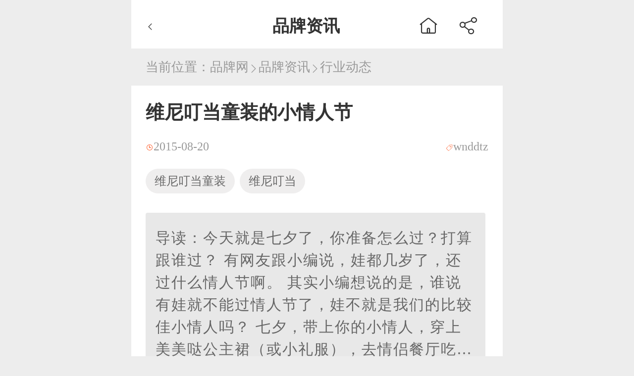

--- FILE ---
content_type: text/html; charset=utf-8
request_url: https://mip.chinapp.com/hangyedongtai/111476
body_size: 8382
content:
<!DOCTYPE html>
<html mip>

<head>
	<meta charset="UTF-8">
	<meta name="viewport" content="width=device-width,minimum-scale=1,initial-scale=1">
	<link rel="stylesheet" type="text/css" href="https://mipcache.bdstatic.com/static/v1/mip.css">
	<title>维尼叮当童装的小情人节-行业动态-品牌网 Chinapp.com</title>
	<meta name="keywords" content="维尼叮当童装,维尼叮当" />
	<meta name="description" content="今天就是七夕了，你准备怎么过？打算跟谁过？有网友跟小编说，娃都几岁了，还过什么情人节啊。其实小编想说的是，谁说有娃就不能过情人节了，娃不就是我们的比较佳小情人吗？七夕，带上你的小情人，穿上美美哒公主裙（或小礼服），去情侣餐厅吃顿美味的大餐，感觉想必是极好的！" />
	<meta name="Copyright" content="品牌网 chinapp.com 版权所有">

	<!--  cdn  -->
	<link rel="dns-prefetch" href="https://static.chinapp.com">
	<link rel="dns-prefetch" href="https://img.chinapp.com/">

	<link rel="canonical" href="https://www.chinapp.com/hangyedongtai/111476">
	<link rel="stylesheet" href="https://static.chinapp.com/mip/css/iconfont.css">
	<link rel="stylesheet" href="https://static.chinapp.com/mip/css/common.css">
	<style mip-custom>
		/* 排行榜 */
        /* banner样式开始 */
        @media screen and (min-width:320px) {
            html {
                font-size: 42px;
            }
        }

        @media screen and (min-width:360px) {
            html {
                font-size: 48px;
            }
        }

        @media screen and (min-width:375px) {
            html {
                font-size: 50px;
            }
        }

        @media screen and (min-width:414px) {
            html {
                font-size: 55px;
            }
        }

        @media screen and (min-width:750px) {
            html {
                font-size: 100px;
                width: 750px !important;
                margin: 0 auto;
                padding: 0px;
            }
        }

        /* 招商资讯头条详情 */

        /* 头部样式开始 */
        .headline-detail>.headline-head {
            width: 100%;
            height: 0.98rem;
            background-color: #ffffff;
            display: flex;
            justify-content: space-between;
            padding: 0.3rem;
            box-sizing: border-box;
            font-size: 0.34rem;
            color: #333333;
				}
				.headline-detail>.headline-head>div{
					display: flex;
				}
        .headline-detail>.headline-head>a>i,
				.headline-detail>.headline-head>div>a>i,
				.headline-detail>.headline-head>div>div>i {
					color: #333333;
					font-size: 0.4rem;
				}
				.headline-detail>.headline-head>div>a>i,
				.headline-detail>.headline-head>div>div>i{
					margin: 0 0.2rem;
				}
				.headline-detail>.headline-head>h3 {
					font-size: 0.34rem;
					margin-left: 1rem;
				}

        /* 头部样式结束 */

        /* 导航提示样式开始 */
        .headline-nav_tips {
            margin: 0.2rem 0.29rem;
            font-size: 0.26rem;
            color: #999999;
        }
        .headline-nav_tips>p,
        .headline-nav_tips>p>a{
            font-size: 0.26rem;
        }
        .headline-nav_tips>p>a>i {
            font-size: 0.2rem;
            vertical-align: middle;
        }

        /* 导航提示样式结束 */

        /* 资讯详情样式开始 */
        .headline-detail_content {
            background: #fff;
            padding: 0.29rem;
            margin-bottom: 0.2rem;
        }

        .headline-detail_content>h3 {
            font-size: 0.38rem;
            font-weight: 600;
            color: #333333;
            margin-bottom: 0.3rem;
        }

        .headline-detail_content>p {
            display: flex;
            justify-content: space-between;
            font-size: 0.24rem;
            color: #999999;
        }

        .headline-detail_content>p>span>i {
            /* font-size: 0.15rem; */
            color: #ff602e;
            vertical-align: middle;
        }

        .headline-detail_content>.headline-detail_tag {
            display: flex;
            margin-top: 0.31rem;
        }

        .headline-detail_content>.headline-detail_tag>li {
            padding: 0.09rem 0.18rem;
            background-color: #efeeee;
            border-radius: 0.3rem;
            font-size: 0.24rem;
            text-align: center;
            color: #666666;
            margin-right: 0.1rem;
        }

        .headline-detail_content>.guide-reading {
            width: 6.46rem;
            height: 2.3rem;
            background-color: #e8e8e8;
            border-radius: 0.04rem;
            padding: 0.28rem 0.2rem 0.4rem;
            font-size: 0.3rem;
            line-height: 0.45rem;
            letter-spacing: 0.02rem;
            color: #666666;
            margin: 0.39rem 0 0.43rem;
            display: -webkit-box;
            -webkit-box-orient: vertical;
            -webkit-line-clamp: 6;
            overflow: hidden;
        }
		.headline-detail_content>.reading-detail {
		  /* height: 15rem; */
		  font-size: 0.34rem;
		  line-height: 0.5rem;
		  letter-spacing: 0.03rem;
		  text-indent: 2em;
		  color: #333333;
		  overflow: hidden;
		}
		
		.headline-detail_content .pinpai-dd:after {
			display: block;
		  content: '';
		  clear: both;
		  height: 0;
			overflow: hidden;
		}
		.headline-detail_content .pinpai-dd {
		  border: 1px #eeeeee solid;
		  border-radius: 5px;
		  margin: 0.2rem;
		   padding: 0.3rem;
			text-indent: 0em;
		}
		.headline-detail_content .pinpai-dd>p:nth-of-type(1){
			width: 3.0rem;
		    overflow: hidden;
		    float: left;
		    text-align: center;
		    vertical-align: middle;
		    width: 3.0rem;
		    height: 1.4rem;
			margin-right: 0.24rem;
		}
		
		.headline-detail_content .pinpai-dd>p:nth-of-type(1) img, .headline-detail_content .pinpai-dd>p:nth-of-type(1) mip-img {
			width: 100%;
			height: 1.3rem;
		}
		.headline-detail_content .pinpai-dd > p:nth-of-type(2) {
		  float: left;
		  width: 1.6rem;
		  position: relative;
		  height: 1.3rem;
		  text-indent: 0;
		}
		
		.headline-detail_content .pinpai-dd > p:nth-of-type(2) > a:nth-of-type(1) {
			display: block;
			font-size: 0.3rem;
			width: 2.8rem;
			overflow: hidden;
			color: #333;
			font-weight: 600;
			line-height: 0.38rem;
			text-indent: 0;
		}
		.headline-detail_content .pinpai-dd > p:nth-of-type(2) > a:nth-of-type(2) {
		    display: block;
		    width: 1.6rem;
		    height: 0.5rem;
		    line-height: 0.5rem;
		    text-align: center;
		    color: #fff;
		    font-size: 0.24rem;
		    background: #e00b0b;
		    border-radius: 0.05rem;
		    position: absolute;
		    bottom: 0;
		    left: 0;
			text-indent: 0;
		}
        .headline-detail_content>.reading-detail {
            font-size: 0.34rem;
            line-height: 0.5rem;
            letter-spacing: 0.03rem;
            text-indent: 2em;
            color: #333333;
        }
        .headline-detail_content>.reading-detail p{
            font-size: 0.34rem;
            line-height: 0.5rem;
            letter-spacing: 0.03rem;
            color: #333333;
            text-indent: 2em;
        }
        .headline-detail_content>.reading-detail>.reading-pic,
        .headline-detail_content>.reading-detail>.reading-pic_two {
            width: 100%;
            height: 3.69rem;
            border-radius: 0.04rem;
            margin: 0.66rem 0 0.4rem;
        }

        .headline-detail_content>.reading-detail>.reading-pic_two {
            height: 4.07rem;
        }

        .headline-detail_content>.reading-detail>.reading-pic>img,
        .headline-detail_content>.reading-detail>.reading-pic_two>img {
            display: block;
            width: 100%;
            border-radius: 0.04rem;
        }

        .headline-detail_content>.reading-detail>h6 {
            font-size: 0.32rem;
            font-weight: 600;
            letter-spacing: 0.02rem;
            color: #333333;
            text-indent: 0;
        }

        .headline-detail_content>.reading-detail>p {
            font-size: 0.34rem;
            line-height: 0.56rem;
            letter-spacing: 0.03rem;
            color: #333333;
            text-indent: 2em;
        }

        .headline-detail_content>.reading-detail>ul {
            position: relative;
        }

        .headline-detail_content>.reading-detail>ul>li {
            font-size: 0.34rem;
            font-weight: 600;
            letter-spacing: 0.02rem;
            color: #333333;
            text-indent: 0em;
            margin-bottom: 0.28rem;
        }

        .headline-detail_content>.reading-detail>ul>li>span {
            display: inline-block;
            width: 5rem;
            font-weight: normal;
            vertical-align: top;
            font-size: 0.34rem;
            color: #333333;
        }

        .headline-detail_content>.reading-detail>ul>.mark {
            width: 100%;
            height: 2rem;
            position: absolute;
            background: #fff;
            background: -webkit-linear-gradient(rgba(255, 255, 255, 0), rgba(255, 255, 255, 1));
            bottom: 0;
        }

        .reading-detail_more,
        .reading-detail_colse {
            width: 100%;
            text-align: center;
            font-size: 0.24rem;
            color: #999999;
            text-indent: 0em;
            margin-top: 0.2rem;
            display: block;
        }

        .reading-detail_more>i {
            display: inline-block;
            transform: rotate(90deg);
        }

        .reading-detail_colse>i {
            display: inline-block;
            transform: rotate(-90deg);
        }

        /* .reading-detail_colse{
      display: none;
    } */
        /* 资讯详情样式结束 */

        /* 留言咨询样式开始 */
        .message-consultation {
            width: 6.89rem;
            background: #fff;
            margin: 0.29rem auto;
            padding-bottom: 0.8rem;
        }

        .message-consultation>.tips {
            width: 6.89rem;
            height: 0.69rem;
            background-color: #e00b0b;
            font-size: 0.28rem;
            font-weight: 600;
            text-align: center;
            line-height: 0.69rem;
            color: #ffffff;
        }

        .message-consultation>h4 {
            font-size: 0.3rem;
            font-weight: 600;
            color: #333333;
            margin: 0.18rem 0 0.3rem 0.19rem;
        }

        .message-consultation>.user-name,
        .message-consultation>.user-tel {
            width: 6.46rem;
            height: 0.8rem;
            background-color: #ffffff;
            border-radius: 0.12rem;
            border: solid 0.01rem #bbbbbb;
            font-size: 0.24rem;
            line-height: 0.8rem;
            color: #333333;
            margin: 0 auto 0.2rem;
            padding-left: 0.45rem;
            box-sizing: border-box;
        }

        .message-consultation>.user-name>span,
        .message-consultation>.user-tel>span {
            color: #e00b0b;
        }

        .message-consultation>.user-message {
            width: 6.46rem;
            height: 1.6rem;
            background-color: #ffffff;
            border-radius: 0.12rem;
            border: solid 0.01rem #bbbbbb;
            padding: 0.28rem 0.3rem;
            box-sizing: border-box;
            margin: 0 auto;
        }

        .message-consultation>.user-message>textarea {
            width: 5.2rem;
            height: 1.2rem;
            border: none;
            display: inline-block;
            vertical-align: top;
            resize: none;
        }

        .message-consultation>.consultation-rule {
            margin: 0.21rem 0 0 0.19rem;
            font-size: 0.22rem;
            line-height: 0.36rem;
        }

        .message-consultation>.consultation-rule>a {
            color: #666666;
            margin-left: 0.1rem;
        }

        .message-consultation>.consultation-rule>a>span {
            color: #e00b0b;
        }

        .agree {
            color: #e00b0b;
        }

        .message-consultation>.want-join {
            width: 6.4rem;
            height: 0.86rem;
            background-color: #e00b0b;
            font-size: 0.36rem;
            color: #f5f5f5;
            margin: 0.2rem auto 0;
            display: block;
        }

        /* 留言咨询样式结束 */
        /* 推荐品牌样式开始 */
        .recommended-brand {
            width: 100%;
            background: #fff;
            margin-bottom: 0.2rem;
            padding: 0.18rem 0.24rem;
            box-sizing: border-box;
        }

        .recommended-brand>div {
            display: flex;
            justify-content: space-between;
            margin-bottom: 0.3rem;
        }

        .recommended-brand>div>h6 {
            font-size: 0.34rem;
            color: #333333;
        }

        .recommended-brand>div>span {
            font-size: 0.26rem;
            font-weight: 600;
            color: #666666;
        }

        .recommended-brand>div>span>i {
            font-size: 0.24rem;
            vertical-align: middle;
        }

        .recommended-brand>ul {
            display: flex;
            justify-content: space-between;
            flex-wrap: wrap;
        }

        .recommended-brand>ul>li>a {
            display: block;
        }

        .recommended-brand>ul>li>a>mip-img {
            width: 3.31rem;
        }

        .recommended-brand>ul>li>a>mip-img>img {
            display: block;
            width: 3.31rem;
            height: 1.69rem;
            border-radius: 0.08rem;
        }

        .recommended-brand>ul>li>a>h6 {
            width: 3.31rem;
            font-size: 0.3rem;
            text-align: center;
            color: #333333;
            overflow: hidden;
            text-overflow: ellipsis;
            white-space: nowrap;
            margin: 0.21rem 0 0.24rem;
        }

        /* 推荐品牌样式结束 */
        /* 相关推荐 */
        .headline-news {
            background: #fff;
            box-sizing: border-box;
            padding: 0.29rem 0.32rem 0.2rem;
            margin-bottom: 0.2rem;
        }

        .headline-news>h3 {
            font-size: 0.34rem;
            color: #333333;
            margin-bottom: 0.3rem;
            border-bottom: 0.01rem solid #ccc;
            padding-bottom: 0.32rem;
        }

        .headline-news>.headline-news_detail>ul>li {
            margin-bottom: 0.4rem;
        }

        .headline-news>.headline-news_detail>ul>li>a {
            display: flex;
            justify-content: space-between;
        }

        .headline-news>.headline-news_detail>ul>li:last-of-type {
            margin-bottom: 0;
        }

        .headline-news>.headline-news_detail>ul>li>a>div>h6 {
            width: 6.78rem;
            font-size: 0.3rem;
            font-weight: normal;
            font-stretch: normal;
            letter-spacing: 0rem;
            color: #333333;
            overflow: hidden;
            text-overflow: ellipsis;
            white-space: nowrap;
        }

        .headline-news>.headline-news_detail>ul>li>a>div>p {
            width: 4.06rem;
            font-size: 0.24rem;
            font-weight: normal;
            font-stretch: normal;
            letter-spacing: 0rem;
            color: #666666;
            overflow: hidden;
            text-overflow: ellipsis;
            white-space: nowrap;
        }

        .headline-news>.headline-news_detail>ul>li>a>div>p:first-of-type {
            margin: 0.19rem 0;
        }

        .headline-news>.headline-news_detail>ul>li>a>div>p:last-of-type {
            color: #999;
        }

        .headline-news>.headline-news_detail>ul>li>a>div>p:last-of-type i {
            /* font-size: 0.15rem; */
            color: #ff602e;
            vertical-align: middle;
        }

        .headline-news>.headline-news_detail>ul>li>a>.hot-content_pic {
            width: 2.4rem;
            height: 1.43rem;
            border-radius: 0.04rem;
        }

        .headline-news>.headline-news_detail>ul>li>a>.hot-content_pic>mip-img>img {
            display: block;
            width: 2.4rem;
            height: 1.43rem;
            border-radius: 0.04rem;
        }

        .headline-news>.headline-news_detail>a {
            display: block;
            width: 6.61rem;
            height: 0.53rem;
            background-color: #ededed;
            border-radius: 0.27rem;
            font-size: 0.24rem;
            line-height: 0.53rem;
            text-align: center;
            color: #333333;
            margin: 0.31rem auto 0;
        }

        .headline-news>.headline-news_detail>a>i {
            vertical-align: middle;
            font-size: 0.27rem;
        }
        .headline-more{
            display: block !important;
            text-align: center;
            font-size: 0.28rem;
            text-indent: 0em;
            color: #e00b0b;
            border: 0.02rem solid #e00b0b;
            width: 2rem;
            height: 0;
            border-radius: 0.25rem;
            line-height: 0;
            margin: 0.2rem auto 0;
            background: #fff;
        }
        .headline-more>i{
            display: inline-block;
            transform: rotate(90deg);
            margin-right: 0.2rem;
        }
        /* 相关推荐 */

        /* 猜你喜欢开始 */
        .headline-detail_like {
            padding: 0.3rem;
            background: #fff;
            margin-bottom: 0.2rem;
        }

        .headline-detail_like>h5 {
            font-size: 0.34rem;
            color: #333333;
            border-bottom: 0.01rem solid #ccc;
            padding-bottom: 0.3rem;
            margin-bottom: 0.42rem;
        }

        .headline-detail_like>h5>span {
            font-size: 0.26rem;
            color: #666666;
        }

        .headline-detail_like>h5>span>i {
            font-size: 0.2rem;
        }

        .headline-detail_like>ul {
            display: flex;
            flex-wrap: wrap;
            justify-content: space-between;
        }

        .headline-detail_like>ul>li>a {
            display: block;
            width: 2.15rem;
        }

        .headline-detail_like>ul>li>a>div {
            width: 2.15rem;
            height: 1.35rem;
        }

        .headline-detail_like>ul>li>a>div>mip-img>img {
            display: block;
            width: 2.15rem;
            height: 1.35rem;
        }

        .headline-detail_like>ul>li>a>p {
            width: 2.15rem;
            height: 0.8rem;
            font-size: 0.24rem;
            line-height: 0.4rem;
            color: #333333;
            margin-top: 0.31rem;
            display: -webkit-box;
            -webkit-box-orient: vertical;
            -webkit-line-clamp: 2;
            overflow: hidden;
        }

        /* 猜你喜欢结束 */

        /* 留言咨询样式开始 */
        .online-contact {
            width: 100%;
			display: flex;
            overflow: hidden;
            margin-top: 0.2rem;
        }

        .online-contact>a>div {
            width: 2.2rem;
            height: 0.98rem;
            background: #fff;
            font-size: 0.26rem;
            font-weight: 600;
            color: #333333;
            text-align: center;
            line-height: 0.98rem;
        }

        .online-contact>a>div>i {
            font-size: 0.3rem;
            color: #e00b0b;
        }

       .contact-div {
            width: 5.3rem;
            height: 0.98rem;
            background-color: #e00b0b;
            font-size: 0.3rem;
            font-weight: 600;
            text-align: center;
            line-height: 0.98rem;
            color: #ffffff;
        }

		/* 广告 */
		.oneAdv {
			width: 100%;
			margin: 0rem auto;
		}
		.oneAdv>a{
			display: block;
			margin-bottom: 0.1rem;
		}

		.oneAdv>img {
			width: 100%;
		}
		.oneAdv>a:last-child{
			margin-bottom: 0.2rem !important;
		}

		/* 咨询弹框 */
		.advisory-mark{
			/* width: 100%;
            height: 100%;
            background: rgba(0, 0, 0, 0.1);
            position: fixed;
            top: 0;
            left: 0;
            bottom: 0;
            right: 0;
            z-index: 15; */
		}
		.advisory-mark>div{
			width: 6.9rem;
			/* height: 7.1rem; */
			background-color: #ffffff;
			border-radius:0.08rem;
			position: relative;
			/* top: 50%;
            left: 50%;
            transform: translate(-50%,-50%); */
			padding-bottom: 0.2rem;
			left: 50%;
			transform: translateX(-50%);
		}
		.advisory-mark>div>h6{
			width: 6.9rem;
			height: 0.69rem;
			background-color: #e00b0b;
			font-size: 0.3rem;
			font-weight: normal;
			font-stretch: normal;
			line-height: 0.69rem;
			letter-spacing: 0rem;
			text-align: center;
			color: #ffffff;
			border-radius: 0.08rem 0.08rem 0rem 0rem;
			display: flex;
			justify-content: flex-end;
		}
		.advisory-mark>div>h6>span{
			font-size: 0.28rem;
		}
		.advisory-mark>div>h6>i{
			font-size: 30px;
			vertical-align: middle;
			margin-left: 0.2rem;
		}
		.advisory-mark>div>p{
			font-size: 0.34rem;
			font-weight: 600;
			font-stretch: normal;
			letter-spacing: 0rem;
			color: #333333;
			text-align: center;
			margin: 0.26rem 0 0.31rem;
		}
		.advisory-mark>div .user-info{
			margin-bottom: 0.2rem;
			margin-left: 0.17rem;
			position: relative;
		}
		.advisory-mark>div .user-info>span{
			font-size: 0.26rem;
			font-weight: normal;
			font-stretch: normal;
			line-height: 0.36rem;
			letter-spacing: 0rem;
			color: #333333;
			font-size: 16px;
		}
		.advisory-mark>div .user-info>span:nth-of-type(1){
			color: #e00b0b;
		}
		.advisory-mark>div .user-info>input{
			width: 5.71rem;
			height: 0.8rem;
			background-color: #ffffff;
			border: solid 0.02rem #bbbbbb;
			border-radius: 0.08rem;
			font-size: 0.28rem;
			font-weight: normal;
			font-stretch: normal;
			line-height: 0.8rem;
			letter-spacing: 0rem;
			color: #666666;
			padding-left: 0.32rem;
			box-sizing: border-box;
			margin-left: 0.02rem;
			font-size: 16px;
		}
		.advisory-mark>div .user-info>input::-webkit-input-placeholder{
			/* font-size: 0.28rem; */
			font-size: 16px;
			color: #666666;
		}
		.advisory-mark>div .user-info>textarea{
			width: 5.7rem;
			height: 1.44rem;
			background-color: #ffffff;
			border: solid 0.02rem #bbbbbb;
			border-radius: 0.08rem;
			resize: none;
			margin-left: 0.02rem;
			font-size: 0.28rem;
			font-weight: normal;
			font-stretch: normal;
			line-height: 0.46rem;
			letter-spacing: 0rem;
			padding: 0.24rem 0 0 0.31rem;
			box-sizing: border-box;
			font-size: 18px;
			color: #666666;
		}
		.advisory-mark>div .user-info>textarea:focus{
			outline: none;
			border: solid 0.02rem #bbbbbb;
		}
		.advisory-mark>div .user-info>textarea::-webkit-input-placeholder{
			font-size: 0.28rem;
			color: #666666;
			font-family: "MicrosoftYaHei";
			font-size: 16px;
		}
		.advisory-mark>div .user-info:nth-of-type(3)>span{
			vertical-align: top;
		}
		.advisory-mark>div .agreement{
			margin-left: 0.97rem;
			font-size: 0.24rem;
			font-weight: normal;
			font-stretch: normal;
			line-height: 0.36rem;
			letter-spacing: 0rem;
			color: #666666;
		}
		.advisory-mark>div .agreement>i{
			color: #e00b0b;
			vertical-align: middle;
			margin-right: 0.1rem;
		}
		.advisory-mark>div .agreement>a{
			font-size: 0.24rem;
			font-weight: normal;
			letter-spacing: 0rem;
			color: #e00b0b;
		}
		.advisory-mark .commit-message{
			width: 5.7rem;
			height: 0.7rem;
			background-color: #e00b0b;
			border-radius: 0.04rem;
			margin-left: 0.97rem;
			font-size: 0.3rem;
			font-weight: normal;
			font-stretch: normal;
			letter-spacing: 0rem;
			text-align: center;
			/* line-height: 0.7rem; */
			color: #ffffff;
			margin-top: 0.35rem;
			outline: none;
		}

        /* 留言咨询样式结束 */
		/*广告*/
		.mip-adbd{
			margin-bottom: 0.2rem;
		}
		
			.about-ppk{
			margin-top: 0.29rem;
		    background: #fff;
		    padding: 0.4rem 0.29rem;
			}
			
			.about-ppk div:nth-of-type(1){
			width: 2.0rem;
		    height: 1.2rem;
		    background-color: #fff;
		    border-radius: 0.04rem;
			border: 1px #f3f3f3 solid;
			margin-right: 0.3rem;
			}
			
			.about-ppk div:nth-of-type(1)>img, .about-ppk div:nth-of-type(1)>mip-img{
			display: block;
		    width: 2.0rem;
		    height: 1.2rem;
		}
		
		.about-ppk div:nth-of-type(2){
			height: 1.2rem;
		}
		.about-ppk div:nth-of-type(2)>h3{
			width: 3.0rem;
		    font-size: 0.34rem;
		    font-weight: normal;
		    font-stretch: normal;
		    letter-spacing: 0rem;
			font-weight: bold;
		    color: #333333;
		    overflow: hidden;
		    text-overflow: ellipsis;
		    white-space: nowrap;
			margin-top: 0.1rem;
		}
		
		.about-ppk div:nth-of-type(2)>p{
			width: 3.0rem;
		    font-size: 0.24rem;
		    font-weight: normal;
		    font-stretch: normal;
		    letter-spacing: 0rem;
		    color: #666666;
		    overflow: hidden;
		    text-overflow: ellipsis;
		    white-space: nowrap;
			margin: 0.24rem 0;
		}
		
		.about-ppk>a>span{
			display: inline-block;
			width: 1.2rem;
			height: 0.5rem;
			color: #fff;
			line-height: 0.5rem;
			background: #E10C0B;
			text-align: center;
			margin: 0.36rem 0;
			border-radius: 0.05rem;
		}
		.ad-s{
			margin-bottom: 0.1rem; margin-top: -0.1rem;
		}

		/* 新加广告位 */
		.Addgg{
			 margin: 0.2rem 0;
			 background: #fff;
			 padding: 0.05rem 0.1rem 0.2rem 0.1rem;
			 box-sizing: border-box;
		 }
		  .Addgg ul{
			 display: flex;
		     justify-content: space-between;
		     flex-wrap: wrap;
		}
		 .Addgg ul li{
			 float: left;
			 overflow: hidden;
			 width: 32%;
		 }
		 
		 .Addgg ul li a {
		     display: block;
		     width: 100%;
		     text-align: center;
		     font-size: 0.3rem;
		     font-weight: normal;
		     font-stretch: normal;
		     letter-spacing: 0rem;
		     color: #333333;
		     margin-top: 0.14rem;
		 }
		 .Addgg ul li a img, .Addgg ul li a mip-img{
			width: 100%; 
		 }
		 /* 新加相关招商信息 */
		 .jmzxtag_zhaoshang {
		 	border: 1px #f8a512 dashed;
		 	padding: .2rem;
		 	margin-top: .2rem;
		 	box-sizing: border-box;
		 	overflow: hidden;
		 	position: relative;
		 }
		 
		 .jmzxtag_zhaoshang>a:nth-of-type(1)>img,
		 .jmzxtag_zhaoshang>a:nth-of-type(1)>mip-img{
		 	width: 1.46rem;
		 	height: 1rem;
		 	display: block;
		 	float: left;
		 }
		 
		 .jmzxtag_zhaoshang>div {
		 	float: left;
		 	max-width: 3rem;
		 	margin-left: .2rem;
		 }
		 
		 .jmzxtag_zhaoshang>div>a {
		 	font-size: .3rem;
		 	color: #333;
		 	display: block;
		 	line-height: .5rem;
		 	overflow: hidden;
		 	text-overflow: ellipsis;
		 	white-space: nowrap;
		 }
		 
		 .jmzxtag_zhaoshang>div>p {
		 	color: #999;
		 	margin-top: .08rem;
		 	font-size: .28rem;
		 	overflow: hidden;
		 	text-overflow: ellipsis;
		 	white-space: nowrap;
		 }
		 
		 .jmzxtag_zhaoshang>div>p>strong {
		 	font-size: .28rem;
		 	font-weight: 500;
		 	color: #E00B0B;
		 }
		 
		 .jmzxtag_zhaoshang>a.sqjm {
		 	display: block;
		 	position: absolute;
		 	right: .2rem;
		 	top: .4rem;
		 	width: 1.75rem;
		 	height: .6rem;
		 	line-height: .6rem;
		 	text-align: center;
		 	background: #f8a512;
		 	color: #fff;
		 	border-radius: .1rem;
		 	font-size: .28rem;
		 }
		 .new-contact-us{
		 	 margin: 0.2rem 0 0.2rem;
		 }
    </style>
	<!-- 招商资讯头条详情 -->
</head>

<body>
	<div class="headline-detail">
		<!-- 头部 -->
		<div class="headline-head">
			<mip-history history="go, -1" class="mip-element mip-layout-container">
				<i class="iconfont icon-i-left"></i>
			</mip-history>
			<h3>品牌资讯</h3>
			<div>
				<a href="https://mip.chinapp.com/"><i class="iconfont icon-shouye"></i></a>
				<div on="tap:my-lightbox.toggle" id="btn-open" role="button" tabindex="0"><i class="iconfont icon-fenxiang" ></i></div>
<mip-lightbox
        id="my-lightbox"
        layout="nodisplay"
        class="mip-hidden">
    <div class="lightbox">
        <div class="mip-share-container">
            <mip-share></mip-share>
        </div>
    </div>
</mip-lightbox>
			</div>
		</div>
		<!-- 导航提示 -->
		<div class="headline-nav_tips">
			<p>当前位置：<a href="https://mip.chinapp.com/">品牌网</a><a href="https://mip.chinapp.com/pinpaizixun"><i class="iconfont icon-right"></i>品牌资讯</a><a
					 href="https://mip.chinapp.com/hangyedongtai"><i class="iconfont icon-right"></i>行业动态</a>
			</p>
		</div>
		<!-- 广告 -->

		
		<!-- 资讯详情 -->
		<div class="headline-detail_content">
			<h3>维尼叮当童装的小情人节</h3>
			<p>
				<span><i class="iconfont icon-shijian00"></i>2015-08-20</span>
				<span><i class="iconfont icon-biaoqian"></i>wnddtz</span>
			</p>
			<ul class="headline-detail_tag">
								<li>维尼叮当童装</li>
								<li>维尼叮当</li>
							</ul>
						<div class="guide-reading">
				导读：今天就是七夕了，你准备怎么过？打算跟谁过？有网友跟小编说，娃都几岁了，还过什么情人节啊。其实小编想说的是，谁说有娃就不能过情人节了，娃不就是我们的比较佳小情人吗？七夕，带上你的小情人，穿上美美哒公主裙（或小礼服），去情侣餐厅吃顿美味的大餐，感觉想必是极好的！			</div>
			<div class="reading-detail">
				<p >今天就是七夕了，你准备怎么过？打算跟谁过？</p><p >有网友跟小编说，娃都几岁了，还过什么情人节啊。<br></mip-img></p><p >其实小编想说的是，谁说有娃就不能过情人节了，娃不就是我们的比较佳“小情人”吗？<br></mip-img></p><p >七夕，带上你的“小情人”，穿上美美哒公主裙（或小礼服），去情侣餐厅吃顿美味的大餐，感觉想必是极好的！<br></mip-img></p><p ><br></mip-img></p><p ><strong>爸爸款“小情人”</strong></p><p >蓝色嘴唇印花上衣，满满的都是爱，穿上黑色公主鞋，感觉萌萌哒！</p><p ><br></mip-img></p><mip-img src="https://mmbiz.qlogo.cn/mmbiz/9jhZFcOn58FPHYjRkEHXwP5PZic7wxpOtDMj6sRZibx0ibpEuJVzkGjCHBwo7Vicb5rRyeo1u5Nib8Qk6m8PaD4MESQ/0?wx_fmt=jpeg" data-width="100%" data-ratio="1.5" data-w="300" ></mip-img><p ><br></mip-img></p><p ><br></mip-img></p><p >黑色花领长T搭配红色格子裙装，穿上TA，我是潮版的小淑女哦，爸爸，我们约会去吧！</p><p ><br></mip-img></p><p ><br></mip-img></p><mip-img src="https://mmbiz.qlogo.cn/mmbiz/9jhZFcOn58FPHYjRkEHXwP5PZic7wxpOtDsWx4AflfGuEeKAuqjia86W4Q0E5VsE52tEJ0E9obsukP9zx0Zic3zEw/0?wx_fmt=jpeg" data-width="100%" data-ratio="1.6466666666666667" data-w="300" ></mip-img><p ><br></mip-img></p><p ><br></mip-img></p><p ><br></mip-img></p><p ><br></mip-img></p><p >我是时尚型的小公举！</p><p ><br></mip-img></p><mip-img src="https://mmbiz.qlogo.cn/mmbiz/9jhZFcOn58FPHYjRkEHXwP5PZic7wxpOt4RBc8q3zglksHoHqnwrNEVtqYNv6zC05uPayjA3IROSWwIKkfbd3eg/0?wx_fmt=jpeg" data-width="100%" data-ratio="1.5" data-w="300" ></mip-img><p ><br></mip-img></p><p ><br></mip-img></p><p ><strong>妈妈款“小情人”</strong><br></mip-img></p><p >跟麻麻约会，得穿我比较爱的格子款才够逼格！</p>vinnytido<p ><mip-img src="https://mmbiz.qlogo.cn/mmbiz/9jhZFcOn58FPHYjRkEHXwP5PZic7wxpOtwAOt57WVsc71ffgNFa9eACn8c22U1ibd3loUqQEojhQKjl8KslJptsA/0?wx_fmt=jpeg" data-width="100%" data-ratio="1.647982062780269" data-w="446" ></mip-img></p><p ><strong>你知道我在等你吗？</strong></p><p ><br></mip-img></p><p >我是小绅士，约会的时候，当然要为美女妈妈服务了。</p><p ><br></mip-img></p>vinnytido<p ><mip-img src="https://mmbiz.qlogo.cn/mmbiz/9jhZFcOn58FPHYjRkEHXwP5PZic7wxpOts7qtdbSXibXdng2uKWSwaaJiavEpck1qicYpicrZMI0j4R7z6wicTO8mr1w/0?wx_fmt=jpeg" data-width="100%" data-ratio="1.5" data-w="446" ></mip-img></p><p ><strong>莫名，我就喜欢你。</strong></p><p ><br></mip-img></p><p >&nbsp;&nbsp;<mip-img src="https://mmbiz.qlogo.cn/mmbiz/cZV2hRpuAPia0UOkNPiaJ4zMLpbmzswEP2iazgXHkTIKgYHrFyRIouUxafiaeJVqGmkyBEtjAIcbuy5yGfsYv3V89Q/0" data-ratio="0.1336206896551724" data-w="232" ></mip-img></p><p><br></mip-img></p>			</div>
		</div>

		
		
		<!-- 相关推荐 -->
		<div class="mip-adbd">
			<mip-ad
					type="baidu-wm-ext"
					domain="px.chinapp.com"
					token="gbtctdqhy">
				<div id="gbtctdqhy"></div>
			</mip-ad>
		</div>
		<div class="headline-news">
			<h3>相关推荐</h3>
			<div class="headline-news_detail">
				<ul>
										<li>
						<a href="https://mip.chinapp.com/hangyedongtai/111476" title="维尼叮当童装的小情人节">

							<div>
								<h6>维尼叮当童装的小情人节</h6>

							</div>
						</a>
					</li>
										<li>
						<a href="https://mip.chinapp.com/hangyedongtai/109641" title="维尼叮当童装新感觉">

							<div>
								<h6>维尼叮当童装新感觉</h6>

							</div>
						</a>
					</li>
										<li>
						<a href="https://mip.chinapp.com/hangyedongtai/109683" title="怎样加盟维尼叮当童装 ">

							<div>
								<h6>怎样加盟维尼叮当童装 </h6>

							</div>
						</a>
					</li>
										<li>
						<a href="https://mip.chinapp.com/hangyedongtai/109036" title="维尼叮当童装水水的田园小清新装扮">

							<div>
								<h6>维尼叮当童装水水的田园小清新装扮</h6>

							</div>
						</a>
					</li>
										<li>
						<a href="https://mip.chinapp.com/hangyedongtai/109640" title="维尼叮当童装的品牌文化魅力">

							<div>
								<h6>维尼叮当童装的品牌文化魅力</h6>

							</div>
						</a>
					</li>
									</ul>
			</div>
		</div>
		


		<!-- 推荐品牌 -->
		<div class="recommended-brand">
			<div>
				<h6>推荐品牌</h6>
			</div>
			<ul>
								<li>
					<a href="https://mip.chinapp.com/pinpai/348218.html" title="阿玛西AMAX">
						<mip-img src="https://img.chinapp.com/uploadfile/pinpai/original/20220107/8e92f77311ead2b32efe7ba58a39ca01.jpg" alt="阿玛西AMAX"></mip-img>
						<h6>阿玛西AMAX</h6>
					</a>
				</li>
								<li>
					<a href="https://mip.chinapp.com/pinpai/112919.html" title="Lajoson蓝炬星">
						<mip-img src="https://img.chinapp.com/uploadfile/pinpai/original/20250623/2de487c56c5e43d8895dc1952609c9d6.jpg" alt="Lajoson蓝炬星"></mip-img>
						<h6>Lajoson蓝炬星</h6>
					</a>
				</li>
								<li>
					<a href="https://mip.chinapp.com/pinpai/174995.html" title="海尔智能门锁">
						<mip-img src="https://img.chinapp.com/uploadfile/pinpai/original/20210513/1420fb13800f27e396ca079cf0b41d47.jpg" alt="海尔智能门锁"></mip-img>
						<h6>海尔智能门锁</h6>
					</a>
				</li>
								<li>
					<a href="https://mip.chinapp.com/pinpai/174620.html" title="明超电缆">
						<mip-img src="https://img.chinapp.com/logo/uploadfile/pinpai/original/20190528/84545ffdefabdecf1580c0e3ca7f7ec3.jpg" alt="明超电缆"></mip-img>
						<h6>明超电缆</h6>
					</a>
				</li>
								<mip-ad
						type="baidu-wm-ext"
						domain="px.chinapp.com"
						token="gbtctdqhy">
					<div id="gbtctdqhy"></div>
				</mip-ad>
			</ul>
		</div>
		<!-- 联系我们 -->
		<!-- 联系我们 -->
<div class="new-contact-us">
	<span>
		<mip-img src="https://static.chinapp.com/mip/img/wx_gongzhonghao.png" alt=""></mip-img>
		<strong>关注微信公众号</strong>
	</span>
	<span>
		<mip-img src="https://static.chinapp.com/mip/img/nwc_wechat.jpg" alt=""></mip-img>
		<strong>商务合作微信号</strong>
	</span>
	<div>
		<a href="https://mip.chinapp.com/help/about">关于我们</a>
		<span>---</span>
		<a href="https://mip.chinapp.com/help/brand_service">服务介绍</a>
		<span>---</span>
		<a href="https://mip.chinapp.com/help/contact_us">联系我们</a>
	</div>
	<p>CopyRight 2005-2026 品牌网<br>mip.chinapp.com-版权所有</p>
</div>
<script src="https://mipcache.bdstatic.com/static/v1/mip-stats-baidu/mip-stats-baidu.js"></script>
<mip-stats-baidu>
    <script type="application/json">
        {
            "token": "bcbc2bac59795f0d0da1326c6f3deee7",
            "_setCustomVar": [1, "login", "1", 2],
            "_setAutoPageview": [true]
        }
    </script>
</mip-stats-baidu>
		<mip-cambrian site-id="1590005689509039"></mip-cambrian>
		<!-- 留言咨询 -->
		<!-- <mip-fixed type="bottom">
			<div class="online-contact">
				<a href="#consultation">
					<div>
						<i class="iconfont icon-xiaoxi3"></i>
						留言咨询
					</div>
				</a>
				<div class="contact-div" on="tap:my-lightboxy.toggle" id="btn-open" role="button" tabindex="0">获取加盟方案</div>
			</div>
		</mip-fixed> -->
	</div>
	<!-- 咨询弹框 -->
	<mip-lightbox id="my-lightboxy" layout="nodisplay" class="mip-hidden">
	<div class="advisory-mark">
		<div>
			<h6><span>请耐心等待，稍后会有专员将品牌详情告知您！</span><i class="iconfont icon-shanchu" on="tap:my-lightboxy.toggle"></i></h6>
			<p>立即咨询</p>
			<mip-form method="post" target="_self"  url="https://api.chinapp.com/saveMeeage" clear cors="*">
				<input type="hidden" name="aid" value="111476">
				<input type="hidden" name="title" value="维尼叮当童装的小情人节">
				<input type="hidden" name="mid" value="0">
				<input type="hidden" name="ppcid" value="">
				<input type="hidden" name="type" value="nmpac">
				<input type="hidden" name="ajaxtype" value="alert">
				<input type="hidden" name="action" value="zhaoshang">
				<input type="hidden" name="entrance" value="3">
				<input type="hidden" name="url" value="https://mip.chinapp.com/hangyedongtai/111476">
				<section class="user-info">
					<span>*</span><span>姓名</span><input type="text" name="name" validatetarget="name" validatetype="must" placeholder="请输入您的姓名">
				</section>
				<div target="name">姓名不能为空</div>
				<section class="user-info">
					<span>*</span><span>电话</span><input type="text" name="phone" validatetarget="phone" validatetype="phone" placeholder="请输入您的手机号码" validatereg="^0?(13|15|17|18)[0-9]{9}$" maxlength="11">
				</section>
				<div target="phone">手机不能为空</div>
				<section class="user-info">
					<span>*</span><span>留言</span><textarea name="content"  placeholder="我想加盟品牌，请介绍下具体加盟情况...">我想加盟品牌，请介绍下具体加盟情况...</textarea>
				</section>
				<section class="agreement"><i class="iconfont icon-xuanze agree"></i>我已同意并阅读 <a href="https://m.chinapp.com/msgprotocol/investment" target="_blank">《中国品牌网服务条款》</a></section>
				<input class="commit-message" type="submit" value="提交留言">
			</mip-form>
		</div>
	</div>
	</mip-lightbox>
</body>
<script src="https://mipcache.bdstatic.com/static/v1/mip.js"></script>
<script src="https://mipcache.bdstatic.com/static/v1/mip-showmore/mip-showmore.js"></script>
<script src="https://mipcache.bdstatic.com/static/v1/mip-form/mip-form.js"></script>
<script src="https://mipcache.bdstatic.com/static/v1/mip-share/mip-share.js"></script>
<script src="https://mipcache.bdstatic.com/static/v1/mip-lightbox/mip-lightbox.js"></script>
<script src="https://mipcache.bdstatic.com/static/v1/mip-ad/mip-ad.js"></script>
<script src="https://mipcache.bdstatic.com/extensions/platform/v1/mip-cambrian/mip-cambrian.js"></script>
<script src="https://mipcache.bdstatic.com/extensions/platform/v1/mip-fixed/mip-fixed.js"></script>
<script src="https://c.mipcdn.com/static/v1/mip-history/mip-history.js"></script>
<script src="https://c.mipcdn.com/static/v1/mip-adsense/mip-adsense.js"></script>

<script type="application/ld+json">
	{
		"@context": "https://ziyuan.baidu.com/contexts/cambrian.jsonld",
				"@id": "https://mip.chinapp.com/hangyedongtai/111476",
					"appid": "1590005689509039",
			"title": "维尼叮当童装的小情人节-行业动态-品牌网 Chinapp.com",
			"images": [
				""
			],
			"description": "今天就是七夕了，你准备怎么过？打算跟谁过？有网友跟小编说，娃都几岁了，还过什么情人节啊。其实小编想说的是，谁说有娃就不能过情人节了，娃不就是我们的比较佳小情人吗？七夕，带上你的小情人，穿上美美哒公主裙（或小礼服），去情侣餐厅吃顿美味的大餐，感觉想必是极好的！",
			"pubDate": "2015-08-20T11:32:26",
			"upDate": "2015-08-20T11:32:26",
			"data": {
				"WebPage": {
					"headline": "维尼叮当童装的小情人节",
					"tag": ["维尼叮当童装", "维尼叮当"],
										"pcUrl": "https://www.chinapp.com/hangyedongtai/111476",
					"wapUrl": "https://m.chinapp.com/hangyedongtai/111476",
					"mipUrl": "https://mip.chinapp.com/hangyedongtai/111476",
											"fromSrc": "品牌网",
						"datePublished": "2015-08-20T11:32:26"
					}
				}
			}
</script>
</html>

--- FILE ---
content_type: text/css
request_url: https://static.chinapp.com/mip/css/common.css
body_size: 1713
content:
/* 初始化样式 */

html,
body,
h1,
h2,
h3,
h4,
h5,
h6,
ul,
li,
img,
p,
div,
span {
  padding: 0;
  margin: 0;
  font-size: 0.24rem;
}

html,
body {
  position: relative;
  width: 100%;
  background-color: #ededed;
  font-family: "MicrosoftYaHei";
  overflow-x: hidden;
}

html body a {
  text-decoration: none;
  color: #999;
}

ul,
li {
  list-style: none;
}

img {
  border: 0;
}

button,
input {
  border: none;
  outline: none;
}

.fl {
  float: left;
}

.fr {
  float: right;
}

.clearfix:after {
  display: block;
  content: '';
  clear: both;
  height: 0;
}

.colorRed {
  background-color: #f33030;
  color: #fff;
}

.hidden {
  display: none;
}

.hide {
  visibility: hidden;
}

#loading,
#aBatch-loading {
  display: none;
  text-align: center;
  margin: 10px 0px;
}

/* 联系我们样式开始 */
.contact-us {
  width: 100%;
  background: #fff;
  padding: 0.3rem 0.24rem;
  box-sizing: border-box;
  margin: 0 0 1.2rem;
}

.contact-us>ul {
  display: flex;
  justify-content: center;
}

.contact-us>ul>li {
  width: 2.42rem;
  text-align: center;
  font-size: 0.22rem;
  color: #999999;
}

/* .contact-us>ul>li:first-of-type {
  width: 3.1rem;
  justify-self: left;
} */

.contact-us>ul>li>div {
  width: 1.5rem;
  height: 1.5rem;
  border-radius: 0.12rem;
  border: solid 0.02rem #dddddd;
  text-align: center;
  line-height: 1.5rem;
  margin: 0 auto 0.2rem;
}

.contact-us>ul>li>div>img {
  width: 100%;
}

.contact-us>ul>li>div>i {
  font-size: 0.66rem;
}

.contact-us>.copyright {
  width: 3.8rem;
  font-size: 0.22rem;
  color: #999999;
  margin: 0.39rem auto;
  text-align: center;
}

/* 新的footer样式 */
.new-contact-us{
	width: 100%;
	margin: 0.2rem 0 1.2rem;
	background: #fff;
	padding: 0.2rem 0.18rem;
	box-sizing: border-box;
	text-align: center;
}
.new-contact-us>span{
	display: inline-block;
	width: 1.7rem;
	margin: 0.2rem 0.2rem 0.24rem;
}
.new-contact-us>span>img,
.new-contact-us>span>mip-img{
	width: 100%;
	border: 1px #d6d6d6 solid;
	border-radius: 4px;
}
.new-contact-us>span>strong{
	color: #999;
	font-size: 0.24rem;
	text-align: center;
	display: block;
	font-weight: normal;
}
.new-contact-us>div{
	text-align: center;
}
.new-contact-us>div>a{
	font-size: 0.29rem;
	color: #333;
}
.new-contact-us>div>span{
	margin: 0 0.2rem;
	color: #c6c6c6;
}
.new-contact-us>p{
	text-align: center;
	color: #999;
	margin: 0.1rem auto;
	line-height: 0.36rem;
}
/* 联系我们样式结束 */

/* 主菜单样式开始 */
.mainMenu {
  width: 100%;
  height: 1.34rem;
  background-color: #fff;
  position: fixed;
  bottom: 0;
  z-index: 100;
  box-sizing: border-box;
  padding: 0.1rem 0.32rem;
}

.mainMenu>ul {
  display: flex;
  justify-content: space-between;
}

.mainMenu>ul>li {
  text-align: center;
  font-size: 0.38rem;
}

.mainMenu>ul>li>a {
  display: block;
}

.mainMenu>ul>li>a>p {
  font-size: 0.2rem;
  font-weight: normal;
  font-stretch: normal;
  line-height: 0.36rem;
  letter-spacing: 0rem;
  color: #333333;
}

.mainMenu>ul>li>a>i {
  font-size: 0.4rem;
}

.mainMenu>ul>li>.select {
  color: #e00b0b;
  font-size: 0.4rem;
}

/* 主菜单样式结束 */

/* 分享 */
mip-lightbox {
  /* width: 100%; */
  top: 30% !important;
  /* left: 50% !important;
  transform: translate(-50%, -50%); */
}

.c-share-list .c-span3 {
  /* width: auto; */
}
.c-share-list .c-img img{
  display: block;
}
.c-share-list .c-line-clamp1{
  margin-left: -27px;
}

    /* 我要咨询样式开始 */
    .want-consultation {
      width: 100%;
      background: #fff;
      margin-top: 0.2rem;
      padding: 0.29rem 0.24rem;
      box-sizing: border-box;
      margin-bottom: 0.2rem;
    }
    .want-consultation>h3 {
      font-size: 0.3rem;
      font-weight: 600;
      color: #333333;
      margin-bottom: 0.3rem;
    }
    /* mip-form div{
      display: block;
    } */
    mip-form input, mip-form textarea, mip-form select{
      border: none;
      display: inline-block;
      font-size: 16px;
    }
    .want-consultation .user-name,
    .want-consultation .user-tel {
      width: 7.02rem;
      height: 0.8rem;
      background-color: #ffffff;
      border-radius: 0.12rem;
      border: solid 0.02rem #bbbbbb;
      font-size: 16px;
      line-height: 0.8rem;
      color: #333333;
      margin-bottom: 0.2rem;
      padding-left: 0.45rem;
      box-sizing: border-box;
    }

    .want-consultation .user-name>span,
    .want-consultation .user-tel>span {
      color: #e00b0b;
    }

    .want-consultation .user-message {
      width: 7.02rem;
      height: 1.6rem;
      background-color: #ffffff;
      border-radius: 0.12rem;
      border: solid 0.02rem #bbbbbb;
      padding: 0.28rem 0.3rem;
      padding-left: 0.45rem;
      box-sizing: border-box;
      font-size: 16px;
      position: relative;
      overflow: hidden;
      color: #333;
    }
    .want-consultation .user-message>span{
      color: transparent;
    }
    .want-consultation .user-message>textarea {
      width: 5.4rem;
      height: 1.2rem;
      border: none;
      display: inline-block;
      vertical-align: top;
      resize: none;
      font-family: "MicrosoftYaHei";
      position: absolute;
      top: 0.13rem;
      left: 1.25rem;
    }

    .want-consultation .consultation-rule {
      margin: 0.21rem 0;
      font-size: 0.22rem;
      line-height: 0.36rem;
    }

    .want-consultation .consultation-rule>a {
      color: #666666;
      margin-left: 0.1rem;
      position: relative;
    }

    .want-consultation .consultation-rule>a>span {
      color: #e00b0b;
    }

    .agree {
      color: #e00b0b;
    }

    .want-consultation .want-join {
      width: 6.4rem;
      height: 0.86rem;
      background-color: #e00b0b;
      border-radius: 0.43rem;
      font-size: 0.36rem;
      /* font-weight: 600; */
      color: #f5f5f5;
      margin: 0 auto;
      display: block;
    }
    mip-form div{
      margin: 0.2rem;
    }
    /* 我要咨询样式结束 */

    /* 回到顶部样式开始 */
    mip-gototop {
      border-radius: 50%;
      box-shadow: 0rem 0rem 0.09rem 0rem #dcdcdc;
    }
    .go-top>i{
      font-size: 0.8rem;
      color: #999999;
    }
    /* 回到顶部样式结束 */
    .want-consultation .user-name, .want-consultation .user-tel{
      position: relative;
    }
    mip-form #mip-form-cross{
      margin-top: -1px;
    }

    /* 广告位样式 */
  .public-ad{
    width: 100%;
    height: 1.19rem;
    overflow: hidden;
    margin-bottom: 0.2rem;
  }
  .public-ad>a>mip-img,
  .public-ad>a>img{
    display: block;
    width: 100%;
    height: 1.19rem;
  }